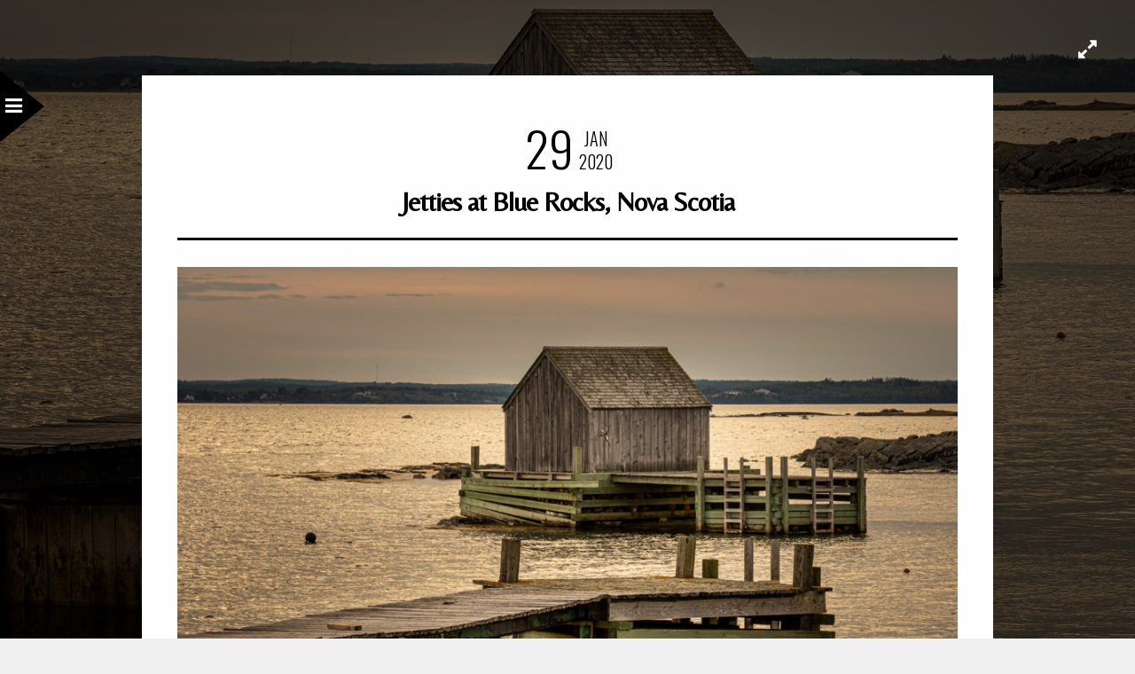

--- FILE ---
content_type: text/html; charset=UTF-8
request_url: https://www.davewilsonphotography.com/2020/01/29/jetties-at-blue-rocks-nova-scotia/
body_size: 14272
content:
<!DOCTYPE html>
<html dir="ltr" lang="en-US" prefix="og: https://ogp.me/ns#">
<head>
<meta charset="UTF-8" />

<meta name="viewport" content="width=device-width, initial-scale=1, maximum-scale=1" />


<link rel="pingback" href="https://www.davewilsonphotography.com/xmlrpc.php" />

	<meta property="og:image" content="https://www.davewilsonphotography.com/wp-content/uploads/2020/01/NxNW2019-100023-150x150.jpg"/>
	<meta property="og:title" content="Jetties at Blue Rocks, Nova Scotia"/>
	<meta property="og:url" content="https://www.davewilsonphotography.com/2020/01/29/jetties-at-blue-rocks-nova-scotia/"/>
	<meta property="og:description" content="
Our first shooting location on last year's NxNW trip to Canada was the fishing community of Blue Rocks, Nova Scotia where we found an interesting collection of piers and jetties. There were also several fishing huts built on rocks away from the shore which seemed rather strange but, I suspect, helps lessen the chances of their contents being stolen!



[exif id="19782"]
"/>
	
		<link rel="shortcut icon" href="http://www.davewilsonphotography.com/wp-content/uploads/2014/08/favicon.ico" />
 


	<style>img:is([sizes="auto" i], [sizes^="auto," i]) { contain-intrinsic-size: 3000px 1500px }</style>
	
		<!-- All in One SEO 4.9.3 - aioseo.com -->
		<title>Jetties at Blue Rocks, Nova Scotia | Dave Wilson Photography</title>
	<meta name="description" content="Our first shooting location on last year&#039;s NxNW trip to Canada was the fishing community of Blue Rocks, Nova Scotia where we found an interesting collection of piers and jetties. There were also several fishing huts built on rocks away from the shore which seemed rather strange but, I suspect, helps lessen the chances of" />
	<meta name="robots" content="max-image-preview:large" />
	<meta name="author" content="Dave Wilson"/>
	<link rel="canonical" href="https://www.davewilsonphotography.com/2020/01/29/jetties-at-blue-rocks-nova-scotia/" />
	<meta name="generator" content="All in One SEO (AIOSEO) 4.9.3" />
		<meta property="og:locale" content="en_US" />
		<meta property="og:site_name" content="Dave Wilson Photography | Art photography from Dave Wilson of Austin, Texas." />
		<meta property="og:type" content="article" />
		<meta property="og:title" content="Jetties at Blue Rocks, Nova Scotia | Dave Wilson Photography" />
		<meta property="og:description" content="Our first shooting location on last year&#039;s NxNW trip to Canada was the fishing community of Blue Rocks, Nova Scotia where we found an interesting collection of piers and jetties. There were also several fishing huts built on rocks away from the shore which seemed rather strange but, I suspect, helps lessen the chances of" />
		<meta property="og:url" content="https://www.davewilsonphotography.com/2020/01/29/jetties-at-blue-rocks-nova-scotia/" />
		<meta property="article:published_time" content="2020-01-29T12:43:55+00:00" />
		<meta property="article:modified_time" content="2020-01-29T12:44:01+00:00" />
		<meta name="twitter:card" content="summary" />
		<meta name="twitter:title" content="Jetties at Blue Rocks, Nova Scotia | Dave Wilson Photography" />
		<meta name="twitter:description" content="Our first shooting location on last year&#039;s NxNW trip to Canada was the fishing community of Blue Rocks, Nova Scotia where we found an interesting collection of piers and jetties. There were also several fishing huts built on rocks away from the shore which seemed rather strange but, I suspect, helps lessen the chances of" />
		<script type="application/ld+json" class="aioseo-schema">
			{"@context":"https:\/\/schema.org","@graph":[{"@type":"Article","@id":"https:\/\/www.davewilsonphotography.com\/2020\/01\/29\/jetties-at-blue-rocks-nova-scotia\/#article","name":"Jetties at Blue Rocks, Nova Scotia | Dave Wilson Photography","headline":"Jetties at Blue Rocks, Nova Scotia","author":{"@id":"https:\/\/www.davewilsonphotography.com\/author\/dave-wilson\/#author"},"publisher":{"@id":"https:\/\/www.davewilsonphotography.com\/#person"},"image":{"@type":"ImageObject","url":"https:\/\/www.davewilsonphotography.com\/wp-content\/uploads\/2020\/01\/NxNW2019-100023.jpg","width":1536,"height":1152,"caption":"Our first shooting location on last year's NxNW trip to Canada was the fishing community of Blue Rocks, Nova Scotia."},"datePublished":"2020-01-29T06:43:55-06:00","dateModified":"2020-01-29T06:44:01-06:00","inLanguage":"en-US","mainEntityOfPage":{"@id":"https:\/\/www.davewilsonphotography.com\/2020\/01\/29\/jetties-at-blue-rocks-nova-scotia\/#webpage"},"isPartOf":{"@id":"https:\/\/www.davewilsonphotography.com\/2020\/01\/29\/jetties-at-blue-rocks-nova-scotia\/#webpage"},"articleSection":"All Images, Landscape, NxNW, NxNW2019, Travel, Atlantic, Blue Rocks, canada, fishing, Halifax, jetty, Nova Scotia, NXNW, NxNW2019, NxNWPEI, ocean, Sea"},{"@type":"BreadcrumbList","@id":"https:\/\/www.davewilsonphotography.com\/2020\/01\/29\/jetties-at-blue-rocks-nova-scotia\/#breadcrumblist","itemListElement":[{"@type":"ListItem","@id":"https:\/\/www.davewilsonphotography.com#listItem","position":1,"name":"Home","item":"https:\/\/www.davewilsonphotography.com","nextItem":{"@type":"ListItem","@id":"https:\/\/www.davewilsonphotography.com\/category\/nxnw\/#listItem","name":"NxNW"}},{"@type":"ListItem","@id":"https:\/\/www.davewilsonphotography.com\/category\/nxnw\/#listItem","position":2,"name":"NxNW","item":"https:\/\/www.davewilsonphotography.com\/category\/nxnw\/","nextItem":{"@type":"ListItem","@id":"https:\/\/www.davewilsonphotography.com\/category\/nxnw\/nxnw2019\/#listItem","name":"NxNW2019"},"previousItem":{"@type":"ListItem","@id":"https:\/\/www.davewilsonphotography.com#listItem","name":"Home"}},{"@type":"ListItem","@id":"https:\/\/www.davewilsonphotography.com\/category\/nxnw\/nxnw2019\/#listItem","position":3,"name":"NxNW2019","item":"https:\/\/www.davewilsonphotography.com\/category\/nxnw\/nxnw2019\/","nextItem":{"@type":"ListItem","@id":"https:\/\/www.davewilsonphotography.com\/2020\/01\/29\/jetties-at-blue-rocks-nova-scotia\/#listItem","name":"Jetties at Blue Rocks, Nova Scotia"},"previousItem":{"@type":"ListItem","@id":"https:\/\/www.davewilsonphotography.com\/category\/nxnw\/#listItem","name":"NxNW"}},{"@type":"ListItem","@id":"https:\/\/www.davewilsonphotography.com\/2020\/01\/29\/jetties-at-blue-rocks-nova-scotia\/#listItem","position":4,"name":"Jetties at Blue Rocks, Nova Scotia","previousItem":{"@type":"ListItem","@id":"https:\/\/www.davewilsonphotography.com\/category\/nxnw\/nxnw2019\/#listItem","name":"NxNW2019"}}]},{"@type":"Person","@id":"https:\/\/www.davewilsonphotography.com\/#person","name":"Dave Wilson","image":{"@type":"ImageObject","@id":"https:\/\/www.davewilsonphotography.com\/2020\/01\/29\/jetties-at-blue-rocks-nova-scotia\/#personImage","url":"https:\/\/secure.gravatar.com\/avatar\/037d9a4dc5ceecb8ffde288ee8e606cedf2fd45698f62e92d5c29efbb95fbc83?s=96&d=identicon&r=pg","width":96,"height":96,"caption":"Dave Wilson"}},{"@type":"Person","@id":"https:\/\/www.davewilsonphotography.com\/author\/dave-wilson\/#author","url":"https:\/\/www.davewilsonphotography.com\/author\/dave-wilson\/","name":"Dave Wilson","image":{"@type":"ImageObject","@id":"https:\/\/www.davewilsonphotography.com\/2020\/01\/29\/jetties-at-blue-rocks-nova-scotia\/#authorImage","url":"https:\/\/secure.gravatar.com\/avatar\/037d9a4dc5ceecb8ffde288ee8e606cedf2fd45698f62e92d5c29efbb95fbc83?s=96&d=identicon&r=pg","width":96,"height":96,"caption":"Dave Wilson"}},{"@type":"WebPage","@id":"https:\/\/www.davewilsonphotography.com\/2020\/01\/29\/jetties-at-blue-rocks-nova-scotia\/#webpage","url":"https:\/\/www.davewilsonphotography.com\/2020\/01\/29\/jetties-at-blue-rocks-nova-scotia\/","name":"Jetties at Blue Rocks, Nova Scotia | Dave Wilson Photography","description":"Our first shooting location on last year's NxNW trip to Canada was the fishing community of Blue Rocks, Nova Scotia where we found an interesting collection of piers and jetties. There were also several fishing huts built on rocks away from the shore which seemed rather strange but, I suspect, helps lessen the chances of","inLanguage":"en-US","isPartOf":{"@id":"https:\/\/www.davewilsonphotography.com\/#website"},"breadcrumb":{"@id":"https:\/\/www.davewilsonphotography.com\/2020\/01\/29\/jetties-at-blue-rocks-nova-scotia\/#breadcrumblist"},"author":{"@id":"https:\/\/www.davewilsonphotography.com\/author\/dave-wilson\/#author"},"creator":{"@id":"https:\/\/www.davewilsonphotography.com\/author\/dave-wilson\/#author"},"image":{"@type":"ImageObject","url":"https:\/\/www.davewilsonphotography.com\/wp-content\/uploads\/2020\/01\/NxNW2019-100023.jpg","@id":"https:\/\/www.davewilsonphotography.com\/2020\/01\/29\/jetties-at-blue-rocks-nova-scotia\/#mainImage","width":1536,"height":1152,"caption":"Our first shooting location on last year's NxNW trip to Canada was the fishing community of Blue Rocks, Nova Scotia."},"primaryImageOfPage":{"@id":"https:\/\/www.davewilsonphotography.com\/2020\/01\/29\/jetties-at-blue-rocks-nova-scotia\/#mainImage"},"datePublished":"2020-01-29T06:43:55-06:00","dateModified":"2020-01-29T06:44:01-06:00"},{"@type":"WebSite","@id":"https:\/\/www.davewilsonphotography.com\/#website","url":"https:\/\/www.davewilsonphotography.com\/","name":"Dave Wilson Photography","description":"Art photography from Dave Wilson of Austin, Texas.","inLanguage":"en-US","publisher":{"@id":"https:\/\/www.davewilsonphotography.com\/#person"}}]}
		</script>
		<!-- All in One SEO -->

<link rel='dns-prefetch' href='//maps.googleapis.com' />
<link rel='dns-prefetch' href='//stats.wp.com' />
<link rel='dns-prefetch' href='//fonts.googleapis.com' />
<link rel='dns-prefetch' href='//v0.wordpress.com' />
<link rel='dns-prefetch' href='//jetpack.wordpress.com' />
<link rel='dns-prefetch' href='//s0.wp.com' />
<link rel='dns-prefetch' href='//public-api.wordpress.com' />
<link rel='dns-prefetch' href='//0.gravatar.com' />
<link rel='dns-prefetch' href='//1.gravatar.com' />
<link rel='dns-prefetch' href='//2.gravatar.com' />
<link rel="alternate" type="application/rss+xml" title="Dave Wilson Photography &raquo; Feed" href="https://www.davewilsonphotography.com/feed/" />
<link rel="alternate" type="application/rss+xml" title="Dave Wilson Photography &raquo; Comments Feed" href="https://www.davewilsonphotography.com/comments/feed/" />
<link rel="alternate" type="application/rss+xml" title="Dave Wilson Photography &raquo; Jetties at Blue Rocks, Nova Scotia Comments Feed" href="https://www.davewilsonphotography.com/2020/01/29/jetties-at-blue-rocks-nova-scotia/feed/" />
		<!-- This site uses the Google Analytics by MonsterInsights plugin v9.11.1 - Using Analytics tracking - https://www.monsterinsights.com/ -->
							<script src="//www.googletagmanager.com/gtag/js?id=G-WP3HMSH6T4"  data-cfasync="false" data-wpfc-render="false" type="text/javascript" async></script>
			<script data-cfasync="false" data-wpfc-render="false" type="text/javascript">
				var mi_version = '9.11.1';
				var mi_track_user = true;
				var mi_no_track_reason = '';
								var MonsterInsightsDefaultLocations = {"page_location":"https:\/\/www.davewilsonphotography.com\/2020\/01\/29\/jetties-at-blue-rocks-nova-scotia\/"};
								if ( typeof MonsterInsightsPrivacyGuardFilter === 'function' ) {
					var MonsterInsightsLocations = (typeof MonsterInsightsExcludeQuery === 'object') ? MonsterInsightsPrivacyGuardFilter( MonsterInsightsExcludeQuery ) : MonsterInsightsPrivacyGuardFilter( MonsterInsightsDefaultLocations );
				} else {
					var MonsterInsightsLocations = (typeof MonsterInsightsExcludeQuery === 'object') ? MonsterInsightsExcludeQuery : MonsterInsightsDefaultLocations;
				}

								var disableStrs = [
										'ga-disable-G-WP3HMSH6T4',
									];

				/* Function to detect opted out users */
				function __gtagTrackerIsOptedOut() {
					for (var index = 0; index < disableStrs.length; index++) {
						if (document.cookie.indexOf(disableStrs[index] + '=true') > -1) {
							return true;
						}
					}

					return false;
				}

				/* Disable tracking if the opt-out cookie exists. */
				if (__gtagTrackerIsOptedOut()) {
					for (var index = 0; index < disableStrs.length; index++) {
						window[disableStrs[index]] = true;
					}
				}

				/* Opt-out function */
				function __gtagTrackerOptout() {
					for (var index = 0; index < disableStrs.length; index++) {
						document.cookie = disableStrs[index] + '=true; expires=Thu, 31 Dec 2099 23:59:59 UTC; path=/';
						window[disableStrs[index]] = true;
					}
				}

				if ('undefined' === typeof gaOptout) {
					function gaOptout() {
						__gtagTrackerOptout();
					}
				}
								window.dataLayer = window.dataLayer || [];

				window.MonsterInsightsDualTracker = {
					helpers: {},
					trackers: {},
				};
				if (mi_track_user) {
					function __gtagDataLayer() {
						dataLayer.push(arguments);
					}

					function __gtagTracker(type, name, parameters) {
						if (!parameters) {
							parameters = {};
						}

						if (parameters.send_to) {
							__gtagDataLayer.apply(null, arguments);
							return;
						}

						if (type === 'event') {
														parameters.send_to = monsterinsights_frontend.v4_id;
							var hookName = name;
							if (typeof parameters['event_category'] !== 'undefined') {
								hookName = parameters['event_category'] + ':' + name;
							}

							if (typeof MonsterInsightsDualTracker.trackers[hookName] !== 'undefined') {
								MonsterInsightsDualTracker.trackers[hookName](parameters);
							} else {
								__gtagDataLayer('event', name, parameters);
							}
							
						} else {
							__gtagDataLayer.apply(null, arguments);
						}
					}

					__gtagTracker('js', new Date());
					__gtagTracker('set', {
						'developer_id.dZGIzZG': true,
											});
					if ( MonsterInsightsLocations.page_location ) {
						__gtagTracker('set', MonsterInsightsLocations);
					}
										__gtagTracker('config', 'G-WP3HMSH6T4', {"forceSSL":"true"} );
										window.gtag = __gtagTracker;										(function () {
						/* https://developers.google.com/analytics/devguides/collection/analyticsjs/ */
						/* ga and __gaTracker compatibility shim. */
						var noopfn = function () {
							return null;
						};
						var newtracker = function () {
							return new Tracker();
						};
						var Tracker = function () {
							return null;
						};
						var p = Tracker.prototype;
						p.get = noopfn;
						p.set = noopfn;
						p.send = function () {
							var args = Array.prototype.slice.call(arguments);
							args.unshift('send');
							__gaTracker.apply(null, args);
						};
						var __gaTracker = function () {
							var len = arguments.length;
							if (len === 0) {
								return;
							}
							var f = arguments[len - 1];
							if (typeof f !== 'object' || f === null || typeof f.hitCallback !== 'function') {
								if ('send' === arguments[0]) {
									var hitConverted, hitObject = false, action;
									if ('event' === arguments[1]) {
										if ('undefined' !== typeof arguments[3]) {
											hitObject = {
												'eventAction': arguments[3],
												'eventCategory': arguments[2],
												'eventLabel': arguments[4],
												'value': arguments[5] ? arguments[5] : 1,
											}
										}
									}
									if ('pageview' === arguments[1]) {
										if ('undefined' !== typeof arguments[2]) {
											hitObject = {
												'eventAction': 'page_view',
												'page_path': arguments[2],
											}
										}
									}
									if (typeof arguments[2] === 'object') {
										hitObject = arguments[2];
									}
									if (typeof arguments[5] === 'object') {
										Object.assign(hitObject, arguments[5]);
									}
									if ('undefined' !== typeof arguments[1].hitType) {
										hitObject = arguments[1];
										if ('pageview' === hitObject.hitType) {
											hitObject.eventAction = 'page_view';
										}
									}
									if (hitObject) {
										action = 'timing' === arguments[1].hitType ? 'timing_complete' : hitObject.eventAction;
										hitConverted = mapArgs(hitObject);
										__gtagTracker('event', action, hitConverted);
									}
								}
								return;
							}

							function mapArgs(args) {
								var arg, hit = {};
								var gaMap = {
									'eventCategory': 'event_category',
									'eventAction': 'event_action',
									'eventLabel': 'event_label',
									'eventValue': 'event_value',
									'nonInteraction': 'non_interaction',
									'timingCategory': 'event_category',
									'timingVar': 'name',
									'timingValue': 'value',
									'timingLabel': 'event_label',
									'page': 'page_path',
									'location': 'page_location',
									'title': 'page_title',
									'referrer' : 'page_referrer',
								};
								for (arg in args) {
																		if (!(!args.hasOwnProperty(arg) || !gaMap.hasOwnProperty(arg))) {
										hit[gaMap[arg]] = args[arg];
									} else {
										hit[arg] = args[arg];
									}
								}
								return hit;
							}

							try {
								f.hitCallback();
							} catch (ex) {
							}
						};
						__gaTracker.create = newtracker;
						__gaTracker.getByName = newtracker;
						__gaTracker.getAll = function () {
							return [];
						};
						__gaTracker.remove = noopfn;
						__gaTracker.loaded = true;
						window['__gaTracker'] = __gaTracker;
					})();
									} else {
										console.log("");
					(function () {
						function __gtagTracker() {
							return null;
						}

						window['__gtagTracker'] = __gtagTracker;
						window['gtag'] = __gtagTracker;
					})();
									}
			</script>
							<!-- / Google Analytics by MonsterInsights -->
		<script type="text/javascript">
/* <![CDATA[ */
window._wpemojiSettings = {"baseUrl":"https:\/\/s.w.org\/images\/core\/emoji\/16.0.1\/72x72\/","ext":".png","svgUrl":"https:\/\/s.w.org\/images\/core\/emoji\/16.0.1\/svg\/","svgExt":".svg","source":{"concatemoji":"https:\/\/www.davewilsonphotography.com\/wp-includes\/js\/wp-emoji-release.min.js?ver=6.8.3"}};
/*! This file is auto-generated */
!function(s,n){var o,i,e;function c(e){try{var t={supportTests:e,timestamp:(new Date).valueOf()};sessionStorage.setItem(o,JSON.stringify(t))}catch(e){}}function p(e,t,n){e.clearRect(0,0,e.canvas.width,e.canvas.height),e.fillText(t,0,0);var t=new Uint32Array(e.getImageData(0,0,e.canvas.width,e.canvas.height).data),a=(e.clearRect(0,0,e.canvas.width,e.canvas.height),e.fillText(n,0,0),new Uint32Array(e.getImageData(0,0,e.canvas.width,e.canvas.height).data));return t.every(function(e,t){return e===a[t]})}function u(e,t){e.clearRect(0,0,e.canvas.width,e.canvas.height),e.fillText(t,0,0);for(var n=e.getImageData(16,16,1,1),a=0;a<n.data.length;a++)if(0!==n.data[a])return!1;return!0}function f(e,t,n,a){switch(t){case"flag":return n(e,"\ud83c\udff3\ufe0f\u200d\u26a7\ufe0f","\ud83c\udff3\ufe0f\u200b\u26a7\ufe0f")?!1:!n(e,"\ud83c\udde8\ud83c\uddf6","\ud83c\udde8\u200b\ud83c\uddf6")&&!n(e,"\ud83c\udff4\udb40\udc67\udb40\udc62\udb40\udc65\udb40\udc6e\udb40\udc67\udb40\udc7f","\ud83c\udff4\u200b\udb40\udc67\u200b\udb40\udc62\u200b\udb40\udc65\u200b\udb40\udc6e\u200b\udb40\udc67\u200b\udb40\udc7f");case"emoji":return!a(e,"\ud83e\udedf")}return!1}function g(e,t,n,a){var r="undefined"!=typeof WorkerGlobalScope&&self instanceof WorkerGlobalScope?new OffscreenCanvas(300,150):s.createElement("canvas"),o=r.getContext("2d",{willReadFrequently:!0}),i=(o.textBaseline="top",o.font="600 32px Arial",{});return e.forEach(function(e){i[e]=t(o,e,n,a)}),i}function t(e){var t=s.createElement("script");t.src=e,t.defer=!0,s.head.appendChild(t)}"undefined"!=typeof Promise&&(o="wpEmojiSettingsSupports",i=["flag","emoji"],n.supports={everything:!0,everythingExceptFlag:!0},e=new Promise(function(e){s.addEventListener("DOMContentLoaded",e,{once:!0})}),new Promise(function(t){var n=function(){try{var e=JSON.parse(sessionStorage.getItem(o));if("object"==typeof e&&"number"==typeof e.timestamp&&(new Date).valueOf()<e.timestamp+604800&&"object"==typeof e.supportTests)return e.supportTests}catch(e){}return null}();if(!n){if("undefined"!=typeof Worker&&"undefined"!=typeof OffscreenCanvas&&"undefined"!=typeof URL&&URL.createObjectURL&&"undefined"!=typeof Blob)try{var e="postMessage("+g.toString()+"("+[JSON.stringify(i),f.toString(),p.toString(),u.toString()].join(",")+"));",a=new Blob([e],{type:"text/javascript"}),r=new Worker(URL.createObjectURL(a),{name:"wpTestEmojiSupports"});return void(r.onmessage=function(e){c(n=e.data),r.terminate(),t(n)})}catch(e){}c(n=g(i,f,p,u))}t(n)}).then(function(e){for(var t in e)n.supports[t]=e[t],n.supports.everything=n.supports.everything&&n.supports[t],"flag"!==t&&(n.supports.everythingExceptFlag=n.supports.everythingExceptFlag&&n.supports[t]);n.supports.everythingExceptFlag=n.supports.everythingExceptFlag&&!n.supports.flag,n.DOMReady=!1,n.readyCallback=function(){n.DOMReady=!0}}).then(function(){return e}).then(function(){var e;n.supports.everything||(n.readyCallback(),(e=n.source||{}).concatemoji?t(e.concatemoji):e.wpemoji&&e.twemoji&&(t(e.twemoji),t(e.wpemoji)))}))}((window,document),window._wpemojiSettings);
/* ]]> */
</script>
<style id='wp-emoji-styles-inline-css' type='text/css'>

	img.wp-smiley, img.emoji {
		display: inline !important;
		border: none !important;
		box-shadow: none !important;
		height: 1em !important;
		width: 1em !important;
		margin: 0 0.07em !important;
		vertical-align: -0.1em !important;
		background: none !important;
		padding: 0 !important;
	}
</style>
<link rel='stylesheet' id='wp-block-library-css' href='https://www.davewilsonphotography.com/wp-includes/css/dist/block-library/style.min.css?ver=6.8.3' type='text/css' media='all' />
<style id='classic-theme-styles-inline-css' type='text/css'>
/*! This file is auto-generated */
.wp-block-button__link{color:#fff;background-color:#32373c;border-radius:9999px;box-shadow:none;text-decoration:none;padding:calc(.667em + 2px) calc(1.333em + 2px);font-size:1.125em}.wp-block-file__button{background:#32373c;color:#fff;text-decoration:none}
</style>
<link rel='stylesheet' id='aioseo/css/src/vue/standalone/blocks/table-of-contents/global.scss-css' href='https://www.davewilsonphotography.com/wp-content/plugins/all-in-one-seo-pack/dist/Lite/assets/css/table-of-contents/global.e90f6d47.css?ver=4.9.3' type='text/css' media='all' />
<link rel='stylesheet' id='mediaelement-css' href='https://www.davewilsonphotography.com/wp-includes/js/mediaelement/mediaelementplayer-legacy.min.css?ver=4.2.17' type='text/css' media='all' />
<link rel='stylesheet' id='wp-mediaelement-css' href='https://www.davewilsonphotography.com/wp-includes/js/mediaelement/wp-mediaelement.min.css?ver=6.8.3' type='text/css' media='all' />
<style id='jetpack-sharing-buttons-style-inline-css' type='text/css'>
.jetpack-sharing-buttons__services-list{display:flex;flex-direction:row;flex-wrap:wrap;gap:0;list-style-type:none;margin:5px;padding:0}.jetpack-sharing-buttons__services-list.has-small-icon-size{font-size:12px}.jetpack-sharing-buttons__services-list.has-normal-icon-size{font-size:16px}.jetpack-sharing-buttons__services-list.has-large-icon-size{font-size:24px}.jetpack-sharing-buttons__services-list.has-huge-icon-size{font-size:36px}@media print{.jetpack-sharing-buttons__services-list{display:none!important}}.editor-styles-wrapper .wp-block-jetpack-sharing-buttons{gap:0;padding-inline-start:0}ul.jetpack-sharing-buttons__services-list.has-background{padding:1.25em 2.375em}
</style>
<style id='global-styles-inline-css' type='text/css'>
:root{--wp--preset--aspect-ratio--square: 1;--wp--preset--aspect-ratio--4-3: 4/3;--wp--preset--aspect-ratio--3-4: 3/4;--wp--preset--aspect-ratio--3-2: 3/2;--wp--preset--aspect-ratio--2-3: 2/3;--wp--preset--aspect-ratio--16-9: 16/9;--wp--preset--aspect-ratio--9-16: 9/16;--wp--preset--color--black: #000000;--wp--preset--color--cyan-bluish-gray: #abb8c3;--wp--preset--color--white: #ffffff;--wp--preset--color--pale-pink: #f78da7;--wp--preset--color--vivid-red: #cf2e2e;--wp--preset--color--luminous-vivid-orange: #ff6900;--wp--preset--color--luminous-vivid-amber: #fcb900;--wp--preset--color--light-green-cyan: #7bdcb5;--wp--preset--color--vivid-green-cyan: #00d084;--wp--preset--color--pale-cyan-blue: #8ed1fc;--wp--preset--color--vivid-cyan-blue: #0693e3;--wp--preset--color--vivid-purple: #9b51e0;--wp--preset--gradient--vivid-cyan-blue-to-vivid-purple: linear-gradient(135deg,rgba(6,147,227,1) 0%,rgb(155,81,224) 100%);--wp--preset--gradient--light-green-cyan-to-vivid-green-cyan: linear-gradient(135deg,rgb(122,220,180) 0%,rgb(0,208,130) 100%);--wp--preset--gradient--luminous-vivid-amber-to-luminous-vivid-orange: linear-gradient(135deg,rgba(252,185,0,1) 0%,rgba(255,105,0,1) 100%);--wp--preset--gradient--luminous-vivid-orange-to-vivid-red: linear-gradient(135deg,rgba(255,105,0,1) 0%,rgb(207,46,46) 100%);--wp--preset--gradient--very-light-gray-to-cyan-bluish-gray: linear-gradient(135deg,rgb(238,238,238) 0%,rgb(169,184,195) 100%);--wp--preset--gradient--cool-to-warm-spectrum: linear-gradient(135deg,rgb(74,234,220) 0%,rgb(151,120,209) 20%,rgb(207,42,186) 40%,rgb(238,44,130) 60%,rgb(251,105,98) 80%,rgb(254,248,76) 100%);--wp--preset--gradient--blush-light-purple: linear-gradient(135deg,rgb(255,206,236) 0%,rgb(152,150,240) 100%);--wp--preset--gradient--blush-bordeaux: linear-gradient(135deg,rgb(254,205,165) 0%,rgb(254,45,45) 50%,rgb(107,0,62) 100%);--wp--preset--gradient--luminous-dusk: linear-gradient(135deg,rgb(255,203,112) 0%,rgb(199,81,192) 50%,rgb(65,88,208) 100%);--wp--preset--gradient--pale-ocean: linear-gradient(135deg,rgb(255,245,203) 0%,rgb(182,227,212) 50%,rgb(51,167,181) 100%);--wp--preset--gradient--electric-grass: linear-gradient(135deg,rgb(202,248,128) 0%,rgb(113,206,126) 100%);--wp--preset--gradient--midnight: linear-gradient(135deg,rgb(2,3,129) 0%,rgb(40,116,252) 100%);--wp--preset--font-size--small: 13px;--wp--preset--font-size--medium: 20px;--wp--preset--font-size--large: 36px;--wp--preset--font-size--x-large: 42px;--wp--preset--spacing--20: 0.44rem;--wp--preset--spacing--30: 0.67rem;--wp--preset--spacing--40: 1rem;--wp--preset--spacing--50: 1.5rem;--wp--preset--spacing--60: 2.25rem;--wp--preset--spacing--70: 3.38rem;--wp--preset--spacing--80: 5.06rem;--wp--preset--shadow--natural: 6px 6px 9px rgba(0, 0, 0, 0.2);--wp--preset--shadow--deep: 12px 12px 50px rgba(0, 0, 0, 0.4);--wp--preset--shadow--sharp: 6px 6px 0px rgba(0, 0, 0, 0.2);--wp--preset--shadow--outlined: 6px 6px 0px -3px rgba(255, 255, 255, 1), 6px 6px rgba(0, 0, 0, 1);--wp--preset--shadow--crisp: 6px 6px 0px rgba(0, 0, 0, 1);}:where(.is-layout-flex){gap: 0.5em;}:where(.is-layout-grid){gap: 0.5em;}body .is-layout-flex{display: flex;}.is-layout-flex{flex-wrap: wrap;align-items: center;}.is-layout-flex > :is(*, div){margin: 0;}body .is-layout-grid{display: grid;}.is-layout-grid > :is(*, div){margin: 0;}:where(.wp-block-columns.is-layout-flex){gap: 2em;}:where(.wp-block-columns.is-layout-grid){gap: 2em;}:where(.wp-block-post-template.is-layout-flex){gap: 1.25em;}:where(.wp-block-post-template.is-layout-grid){gap: 1.25em;}.has-black-color{color: var(--wp--preset--color--black) !important;}.has-cyan-bluish-gray-color{color: var(--wp--preset--color--cyan-bluish-gray) !important;}.has-white-color{color: var(--wp--preset--color--white) !important;}.has-pale-pink-color{color: var(--wp--preset--color--pale-pink) !important;}.has-vivid-red-color{color: var(--wp--preset--color--vivid-red) !important;}.has-luminous-vivid-orange-color{color: var(--wp--preset--color--luminous-vivid-orange) !important;}.has-luminous-vivid-amber-color{color: var(--wp--preset--color--luminous-vivid-amber) !important;}.has-light-green-cyan-color{color: var(--wp--preset--color--light-green-cyan) !important;}.has-vivid-green-cyan-color{color: var(--wp--preset--color--vivid-green-cyan) !important;}.has-pale-cyan-blue-color{color: var(--wp--preset--color--pale-cyan-blue) !important;}.has-vivid-cyan-blue-color{color: var(--wp--preset--color--vivid-cyan-blue) !important;}.has-vivid-purple-color{color: var(--wp--preset--color--vivid-purple) !important;}.has-black-background-color{background-color: var(--wp--preset--color--black) !important;}.has-cyan-bluish-gray-background-color{background-color: var(--wp--preset--color--cyan-bluish-gray) !important;}.has-white-background-color{background-color: var(--wp--preset--color--white) !important;}.has-pale-pink-background-color{background-color: var(--wp--preset--color--pale-pink) !important;}.has-vivid-red-background-color{background-color: var(--wp--preset--color--vivid-red) !important;}.has-luminous-vivid-orange-background-color{background-color: var(--wp--preset--color--luminous-vivid-orange) !important;}.has-luminous-vivid-amber-background-color{background-color: var(--wp--preset--color--luminous-vivid-amber) !important;}.has-light-green-cyan-background-color{background-color: var(--wp--preset--color--light-green-cyan) !important;}.has-vivid-green-cyan-background-color{background-color: var(--wp--preset--color--vivid-green-cyan) !important;}.has-pale-cyan-blue-background-color{background-color: var(--wp--preset--color--pale-cyan-blue) !important;}.has-vivid-cyan-blue-background-color{background-color: var(--wp--preset--color--vivid-cyan-blue) !important;}.has-vivid-purple-background-color{background-color: var(--wp--preset--color--vivid-purple) !important;}.has-black-border-color{border-color: var(--wp--preset--color--black) !important;}.has-cyan-bluish-gray-border-color{border-color: var(--wp--preset--color--cyan-bluish-gray) !important;}.has-white-border-color{border-color: var(--wp--preset--color--white) !important;}.has-pale-pink-border-color{border-color: var(--wp--preset--color--pale-pink) !important;}.has-vivid-red-border-color{border-color: var(--wp--preset--color--vivid-red) !important;}.has-luminous-vivid-orange-border-color{border-color: var(--wp--preset--color--luminous-vivid-orange) !important;}.has-luminous-vivid-amber-border-color{border-color: var(--wp--preset--color--luminous-vivid-amber) !important;}.has-light-green-cyan-border-color{border-color: var(--wp--preset--color--light-green-cyan) !important;}.has-vivid-green-cyan-border-color{border-color: var(--wp--preset--color--vivid-green-cyan) !important;}.has-pale-cyan-blue-border-color{border-color: var(--wp--preset--color--pale-cyan-blue) !important;}.has-vivid-cyan-blue-border-color{border-color: var(--wp--preset--color--vivid-cyan-blue) !important;}.has-vivid-purple-border-color{border-color: var(--wp--preset--color--vivid-purple) !important;}.has-vivid-cyan-blue-to-vivid-purple-gradient-background{background: var(--wp--preset--gradient--vivid-cyan-blue-to-vivid-purple) !important;}.has-light-green-cyan-to-vivid-green-cyan-gradient-background{background: var(--wp--preset--gradient--light-green-cyan-to-vivid-green-cyan) !important;}.has-luminous-vivid-amber-to-luminous-vivid-orange-gradient-background{background: var(--wp--preset--gradient--luminous-vivid-amber-to-luminous-vivid-orange) !important;}.has-luminous-vivid-orange-to-vivid-red-gradient-background{background: var(--wp--preset--gradient--luminous-vivid-orange-to-vivid-red) !important;}.has-very-light-gray-to-cyan-bluish-gray-gradient-background{background: var(--wp--preset--gradient--very-light-gray-to-cyan-bluish-gray) !important;}.has-cool-to-warm-spectrum-gradient-background{background: var(--wp--preset--gradient--cool-to-warm-spectrum) !important;}.has-blush-light-purple-gradient-background{background: var(--wp--preset--gradient--blush-light-purple) !important;}.has-blush-bordeaux-gradient-background{background: var(--wp--preset--gradient--blush-bordeaux) !important;}.has-luminous-dusk-gradient-background{background: var(--wp--preset--gradient--luminous-dusk) !important;}.has-pale-ocean-gradient-background{background: var(--wp--preset--gradient--pale-ocean) !important;}.has-electric-grass-gradient-background{background: var(--wp--preset--gradient--electric-grass) !important;}.has-midnight-gradient-background{background: var(--wp--preset--gradient--midnight) !important;}.has-small-font-size{font-size: var(--wp--preset--font-size--small) !important;}.has-medium-font-size{font-size: var(--wp--preset--font-size--medium) !important;}.has-large-font-size{font-size: var(--wp--preset--font-size--large) !important;}.has-x-large-font-size{font-size: var(--wp--preset--font-size--x-large) !important;}
:where(.wp-block-post-template.is-layout-flex){gap: 1.25em;}:where(.wp-block-post-template.is-layout-grid){gap: 1.25em;}
:where(.wp-block-columns.is-layout-flex){gap: 2em;}:where(.wp-block-columns.is-layout-grid){gap: 2em;}
:root :where(.wp-block-pullquote){font-size: 1.5em;line-height: 1.6;}
</style>
<link rel='stylesheet' id='google_font0-css' href='https://fonts.googleapis.com/css?family=Abel%3A400%2C700%2C400italic&#038;subset=latin%2Ccyrillic-ext%2Cgreek-ext%2Ccyrillic&#038;ver=6.8.3' type='text/css' media='all' />
<link rel='stylesheet' id='google_font3-css' href='https://fonts.googleapis.com/css?family=Belleza%3A400%2C700%2C400italic&#038;subset=latin%2Ccyrillic-ext%2Cgreek-ext%2Ccyrillic&#038;ver=6.8.3' type='text/css' media='all' />
<link rel='stylesheet' id='animation.css-css' href='https://www.davewilsonphotography.com/wp-content/themes/sirius/css/animation.css?ver=2.3.3' type='text/css' media='all' />
<link rel='stylesheet' id='screen.css-css' href='https://www.davewilsonphotography.com/wp-content/themes/sirius/css/screen.css?ver=2.3.3' type='text/css' media='all' />
<link rel='stylesheet' id='fancybox-css' href='https://www.davewilsonphotography.com/wp-content/themes/sirius/js/fancybox/jquery.fancybox.css?ver=2.3.3' type='text/css' media='all' />
<link rel='stylesheet' id='flexslider-css' href='https://www.davewilsonphotography.com/wp-content/themes/sirius/js/flexslider/flexslider.css?ver=2.3.3' type='text/css' media='all' />
<link rel='stylesheet' id='fontawesome-css' href='https://www.davewilsonphotography.com/wp-content/themes/sirius/css/font-awesome.min.css?ver=2.3.3' type='text/css' media='all' />
<link rel='stylesheet' id='custom_css-css' href='https://www.davewilsonphotography.com/wp-content/themes/sirius/templates/custom-css.php?ver=2.3.3' type='text/css' media='all' />
<link rel='stylesheet' id='grid-css' href='https://www.davewilsonphotography.com/wp-content/themes/sirius/css/grid.css?ver=6.8.3' type='text/css' media='all' />
<script type="text/javascript" src="https://www.davewilsonphotography.com/wp-content/plugins/google-analytics-for-wordpress/assets/js/frontend-gtag.min.js?ver=9.11.1" id="monsterinsights-frontend-script-js" async="async" data-wp-strategy="async"></script>
<script data-cfasync="false" data-wpfc-render="false" type="text/javascript" id='monsterinsights-frontend-script-js-extra'>/* <![CDATA[ */
var monsterinsights_frontend = {"js_events_tracking":"true","download_extensions":"pdf,doc,ppt,xls,zip,docx,pptx,xlsx","inbound_paths":"[]","home_url":"https:\/\/www.davewilsonphotography.com","hash_tracking":"false","v4_id":"G-WP3HMSH6T4"};/* ]]> */
</script>
<script type="text/javascript" src="https://www.davewilsonphotography.com/wp-includes/js/jquery/jquery.min.js?ver=3.7.1" id="jquery-core-js"></script>
<script type="text/javascript" src="https://www.davewilsonphotography.com/wp-includes/js/jquery/jquery-migrate.min.js?ver=3.4.1" id="jquery-migrate-js"></script>
<link rel="https://api.w.org/" href="https://www.davewilsonphotography.com/wp-json/" /><link rel="alternate" title="JSON" type="application/json" href="https://www.davewilsonphotography.com/wp-json/wp/v2/posts/19781" /><link rel="EditURI" type="application/rsd+xml" title="RSD" href="https://www.davewilsonphotography.com/xmlrpc.php?rsd" />
<meta name="generator" content="WordPress 6.8.3" />
<link rel='shortlink' href='https://www.davewilsonphotography.com/?p=19781' />
<link rel="alternate" title="oEmbed (JSON)" type="application/json+oembed" href="https://www.davewilsonphotography.com/wp-json/oembed/1.0/embed?url=https%3A%2F%2Fwww.davewilsonphotography.com%2F2020%2F01%2F29%2Fjetties-at-blue-rocks-nova-scotia%2F" />
<link rel="alternate" title="oEmbed (XML)" type="text/xml+oembed" href="https://www.davewilsonphotography.com/wp-json/oembed/1.0/embed?url=https%3A%2F%2Fwww.davewilsonphotography.com%2F2020%2F01%2F29%2Fjetties-at-blue-rocks-nova-scotia%2F&#038;format=xml" />
	<style>img#wpstats{display:none}</style>
				<style type="text/css" id="wp-custom-css">
			Another of the friendly Atlantic Puffins (Fratercula arctica) found on the island of Lunga just off the island of Mull just off the west coast of Scotland.

One of the rules of this nature challenge is that I have to nominate someone to continue the effort. The original rule called for a nomination each day but I've decided to be nice to my photographer friends and only stitch one of them up. Knowing how much this person likes puffins (even though he has a hard time recognising them), I though it would be appropriate to pass the challenge on to Bob Lussier. Have at it Bob!

[exif id="15916"]		</style>
		
</head>

<body class="wp-singular post-template-default single single-post postid-19781 single-format-standard wp-theme-sirius" >
		<input type="hidden" id="pp_enable_reflection" name="pp_enable_reflection" value="true"/>
	<input type="hidden" id="pp_enable_right_click" name="pp_enable_right_click" value="true"/>
	<input type="hidden" id="pp_enable_dragging" name="pp_enable_dragging" value="true"/>
	<input type="hidden" id="pp_image_path" name="pp_image_path" value="https://www.davewilsonphotography.com/wp-content/themes/sirius/images/"/>
	<input type="hidden" id="pp_homepage_url" name="pp_homepage_url" value="https://www.davewilsonphotography.com"/>
	
	<input type="hidden" id="pp_menu_display" name="pp_menu_display" value=""/>
	
		<input type="hidden" id="pp_footer_style" name="pp_footer_style" value=""/>
	
	<!--Begin Template Menu -->
	<div class="top_bar">
	
	<div class="top_bar_wrapper">
	
		<div id="menu_close_icon"></div>
	
		<div id="menu_wrapper">
			
			<!-- Begin logo -->	
					
			    <a id="custom_logo" class="logo_wrapper" href="https://www.davewilsonphotography.com">
			    	<img src="https://www.davewilsonphotography.com/wp-content/uploads/2014/08/square_logo_400px.png" alt="" width="200" height="105"/>
			    </a>
						<!-- End logo -->
			
		    <!-- Begin main nav -->
		    <div id="nav_wrapper">
		    	<div class="nav_wrapper_inner">
		    		<div id="menu_border_wrapper">
		    			<div class="menu-main-menu-container"><ul id="main_menu" class="nav"><li id="menu-item-12231" class="menu-item menu-item-type-custom menu-item-object-custom menu-item-home menu-item-12231"><a href="http://www.davewilsonphotography.com/">Home</a></li>
<li id="menu-item-12232" class="menu-item menu-item-type-post_type menu-item-object-page menu-item-has-children arrow menu-item-12232"><a href="https://www.davewilsonphotography.com/about/">About</a>
<ul class="sub-menu">
	<li id="menu-item-12251" class="menu-item menu-item-type-post_type menu-item-object-page menu-item-12251"><a href="https://www.davewilsonphotography.com/prints-and-licensing/">Prints &#038; Licensing</a></li>
	<li id="menu-item-12252" class="menu-item menu-item-type-post_type menu-item-object-page menu-item-12252"><a href="https://www.davewilsonphotography.com/prints-and-licensing/altered-perspectives/">Altered Perspectives</a></li>
</ul>
</li>
<li id="menu-item-12310" class="menu-item menu-item-type-custom menu-item-object-custom menu-item-12310"><a href="https://davewilsonphotography.myportfolio.com/work">Portfolio</a></li>
<li id="menu-item-14020" class="menu-item menu-item-type-post_type menu-item-object-page menu-item-has-children arrow menu-item-14020"><a href="https://www.davewilsonphotography.com/galleries/">Galleries</a>
<ul class="sub-menu">
	<li id="menu-item-15203" class="menu-item menu-item-type-taxonomy menu-item-object-gallerycat menu-item-has-children arrow menu-item-15203"><a href="https://www.davewilsonphotography.com/gallerycat/best-of/">Best of</a>
	<ul class="sub-menu">
		<li id="menu-item-26053" class="menu-item menu-item-type-post_type menu-item-object-galleries menu-item-26053"><a href="https://www.davewilsonphotography.com/galleries/best-of-2025/">Best of 2025</a></li>
		<li id="menu-item-24887" class="menu-item menu-item-type-post_type menu-item-object-galleries menu-item-24887"><a href="https://www.davewilsonphotography.com/galleries/best-of-2024/">Best of 2024</a></li>
		<li id="menu-item-23847" class="menu-item menu-item-type-post_type menu-item-object-galleries menu-item-23847"><a href="https://www.davewilsonphotography.com/galleries/best-of-2023/">Best of 2023</a></li>
		<li id="menu-item-22684" class="menu-item menu-item-type-post_type menu-item-object-galleries menu-item-22684"><a href="https://www.davewilsonphotography.com/galleries/best-of-2022/">Best of 2022</a></li>
		<li id="menu-item-21730" class="menu-item menu-item-type-post_type menu-item-object-galleries menu-item-21730"><a href="https://www.davewilsonphotography.com/galleries/best-of-2021/">Best of 2021</a></li>
		<li id="menu-item-20760" class="menu-item menu-item-type-post_type menu-item-object-galleries menu-item-20760"><a href="https://www.davewilsonphotography.com/galleries/best-of-2020/">Best of 2020</a></li>
		<li id="menu-item-19631" class="menu-item menu-item-type-post_type menu-item-object-galleries menu-item-19631"><a href="https://www.davewilsonphotography.com/galleries/best-of-2019/">Best of 2019</a></li>
		<li id="menu-item-18756" class="menu-item menu-item-type-post_type menu-item-object-galleries menu-item-18756"><a href="https://www.davewilsonphotography.com/galleries/best-of-2018/">Best of 2018</a></li>
		<li id="menu-item-17824" class="menu-item menu-item-type-post_type menu-item-object-galleries menu-item-17824"><a href="https://www.davewilsonphotography.com/galleries/best-of-2017/">Best of 2017</a></li>
		<li id="menu-item-16852" class="menu-item menu-item-type-post_type menu-item-object-galleries menu-item-16852"><a href="https://www.davewilsonphotography.com/galleries/best-of-2016/">Best of 2016</a></li>
		<li id="menu-item-15694" class="menu-item menu-item-type-post_type menu-item-object-galleries menu-item-15694"><a href="https://www.davewilsonphotography.com/galleries/best-of-2015/">Best of 2015</a></li>
		<li id="menu-item-14492" class="menu-item menu-item-type-post_type menu-item-object-galleries menu-item-14492"><a href="https://www.davewilsonphotography.com/galleries/best-of-2014/">Best of 2014</a></li>
		<li id="menu-item-14021" class="menu-item menu-item-type-post_type menu-item-object-galleries menu-item-14021"><a href="https://www.davewilsonphotography.com/galleries/best-of-2013/">Best of 2013</a></li>
		<li id="menu-item-14022" class="menu-item menu-item-type-post_type menu-item-object-galleries menu-item-14022"><a href="https://www.davewilsonphotography.com/galleries/best-of-2012/">Best of 2012</a></li>
		<li id="menu-item-14023" class="menu-item menu-item-type-post_type menu-item-object-galleries menu-item-14023"><a href="https://www.davewilsonphotography.com/galleries/best-of-2011/">Best of 2011</a></li>
		<li id="menu-item-14024" class="menu-item menu-item-type-post_type menu-item-object-galleries menu-item-14024"><a href="https://www.davewilsonphotography.com/galleries/best-of-2010/">Best of 2010</a></li>
	</ul>
</li>
	<li id="menu-item-15204" class="menu-item menu-item-type-taxonomy menu-item-object-gallerycat menu-item-has-children arrow menu-item-15204"><a href="https://www.davewilsonphotography.com/gallerycat/sport-3/">Sport</a>
	<ul class="sub-menu">
		<li id="menu-item-14064" class="menu-item menu-item-type-post_type menu-item-object-galleries menu-item-14064"><a href="https://www.davewilsonphotography.com/galleries/formula-1/">Formula 1</a></li>
		<li id="menu-item-14067" class="menu-item menu-item-type-post_type menu-item-object-galleries menu-item-14067"><a href="https://www.davewilsonphotography.com/galleries/motorcycles/">Motorcycle Racing</a></li>
		<li id="menu-item-15202" class="menu-item menu-item-type-post_type menu-item-object-galleries menu-item-15202"><a href="https://www.davewilsonphotography.com/galleries/rodeo-portraits/">Rodeo Portraits</a></li>
	</ul>
</li>
	<li id="menu-item-16433" class="menu-item menu-item-type-taxonomy menu-item-object-gallerycat menu-item-has-children arrow menu-item-16433"><a href="https://www.davewilsonphotography.com/gallerycat/landscape/">Landscape</a>
	<ul class="sub-menu">
		<li id="menu-item-26074" class="menu-item menu-item-type-post_type menu-item-object-galleries menu-item-26074"><a href="https://www.davewilsonphotography.com/galleries/grytviken-whaling-station-south-georgia/">Grytviken Whaling Station, South Georgia</a></li>
		<li id="menu-item-21796" class="menu-item menu-item-type-post_type menu-item-object-galleries menu-item-21796"><a href="https://www.davewilsonphotography.com/galleries/utah-abstracts/">Utah Abstracts</a></li>
		<li id="menu-item-16434" class="menu-item menu-item-type-post_type menu-item-object-galleries menu-item-16434"><a href="https://www.davewilsonphotography.com/galleries/white-sands-textures/">White Sands Textures</a></li>
	</ul>
</li>
	<li id="menu-item-15205" class="menu-item menu-item-type-taxonomy menu-item-object-gallerycat menu-item-has-children arrow menu-item-15205"><a href="https://www.davewilsonphotography.com/gallerycat/general/">General</a>
	<ul class="sub-menu">
		<li id="menu-item-21805" class="menu-item menu-item-type-post_type menu-item-object-galleries menu-item-21805"><a href="https://www.davewilsonphotography.com/galleries/portraits/">Portraits</a></li>
		<li id="menu-item-18312" class="menu-item menu-item-type-post_type menu-item-object-galleries menu-item-18312"><a href="https://www.davewilsonphotography.com/galleries/space/">Space</a></li>
		<li id="menu-item-14829" class="menu-item menu-item-type-post_type menu-item-object-galleries menu-item-14829"><a href="https://www.davewilsonphotography.com/galleries/tear-sheets/">Tear Sheets</a></li>
	</ul>
</li>
</ul>
</li>
<li id="menu-item-16344" class="menu-item menu-item-type-custom menu-item-object-custom menu-item-16344"><a href="https://8-dave-wilson.pixels.com/">Framed Prints</a></li>
<li id="menu-item-16345" class="menu-item menu-item-type-custom menu-item-object-custom menu-item-16345"><a href="http://davewilson.smugmug.com">Event Photos</a></li>
<li id="menu-item-12309" class="menu-item menu-item-type-post_type menu-item-object-page menu-item-12309"><a href="https://www.davewilsonphotography.com/photoblog/">Photoblog</a></li>
<li id="menu-item-12316" class="menu-item menu-item-type-custom menu-item-object-custom menu-item-12316"><a href="http://blog.webartz.net">Blog</a></li>
<li id="menu-item-12241" class="menu-item menu-item-type-post_type menu-item-object-page menu-item-has-children arrow menu-item-12241"><a href="https://www.davewilsonphotography.com/tutorials/">Tutorials</a>
<ul class="sub-menu">
	<li id="menu-item-12315" class="menu-item menu-item-type-post_type menu-item-object-page menu-item-12315"><a href="https://www.davewilsonphotography.com/tutorials/what-is-hdr-all-about/">HDR Tutorial</a></li>
	<li id="menu-item-12312" class="menu-item menu-item-type-post_type menu-item-object-page menu-item-12312"><a href="https://www.davewilsonphotography.com/tutorials/a-beginners-guide-to-macro-photography/">Macro Photography Hints and Tips from a Self-Taught Beginner</a></li>
	<li id="menu-item-13929" class="menu-item menu-item-type-post_type menu-item-object-page menu-item-13929"><a href="https://www.davewilsonphotography.com/tutorials/">Lots More</a></li>
</ul>
</li>
<li id="menu-item-12236" class="menu-item menu-item-type-post_type menu-item-object-page menu-item-has-children arrow menu-item-12236"><a href="https://www.davewilsonphotography.com/workshops/">Workshops</a>
<ul class="sub-menu">
	<li id="menu-item-12311" class="menu-item menu-item-type-post_type menu-item-object-page menu-item-12311"><a href="https://www.davewilsonphotography.com/workshops/hdr-photography-workshop/">HDR Photography Workshop</a></li>
</ul>
</li>
<li id="menu-item-12233" class="menu-item menu-item-type-post_type menu-item-object-page menu-item-12233"><a href="https://www.davewilsonphotography.com/discounts/">Discounts</a></li>
<li id="menu-item-12253" class="menu-item menu-item-type-post_type menu-item-object-page menu-item-12253"><a href="https://www.davewilsonphotography.com/contact/">Contact</a></li>
<li id="menu-item-18259" class="menu-item menu-item-type-post_type menu-item-object-page menu-item-privacy-policy menu-item-18259"><a rel="privacy-policy" href="https://www.davewilsonphotography.com/privacy-policy/">Privacy Policy</a></li>
</ul></div>		    		</div>
		    	</div>
		    </div>
		    
		    <div class="social_wrapper">
			    <ul>
			    				    	<li><a title="Twitter" href="https://twitter.com/dawilson" target="_blank"><i class="fa fa-twitter"></i></a></li>
			    				    				    	<li><a title="Facebook" href="https://facebook.com/DaveWilsonPhotography" target="_blank"><i class="fa fa-facebook"></i></a></li>
			    				    				    	<li><a title="Flickr" href="https://flickr.com/people/dawilson" target="_blank"><i class="fa fa-flickr"></i></a></li>
			    				    				    	<li><a title="Youtube" href="https://youtube.com/channel/UCPxb4Ugs3bRjSNevGqWu_jQ" target="_blank"><i class="fa fa-youtube"></i></a></li>
			    				    				    	<li><a title="Vimeo" href="https://vimeo.com/dawilson" target="_blank"><i class="fa fa-vimeo-square"></i></a></li>
			    				    				    	<li><a title="Tumblr" href="https://davesphonepix.tumblr.com" target="_blank"><i class="fa fa-tumblr"></i></a></li>
			    				    				    				    				    				    	<li><a title="Instagram" href="https://instagram.com/davewilsonphotography" target="_blank"><i class="fa fa-instagram"></i></a></li>
			    				    </ul>
			</div>
		    
		    <!-- End main nav -->
		    
			<div class="footer_bar">
				<div class="footer_bar_wrapper">
				    <div id="copyright"><br />© 1984-2025 Dave Wilson<br />All Rights Reserved</div>				</div>
			</div>

		</div> 
	</div>
	
	</div>

	<!-- Begin template wrapper -->
	<div id="wrapper">
		<div class="fixed frame_top"></div>
		<div class="fixed frame_bottom"></div>
		<div class="fixed frame_left"></div>
		<div class="fixed frame_right"></div>
<br class="clear"/>

<div class="page_control_static">
    <a id="page_maximize" href="#"></a>
</div>

<div id="page_content_wrapper" class="two">
    
    <div class="inner">

    	<!-- Begin main content -->
    	<div class="inner_wrapper">

	    	<div class="sidebar_content full_width">
					
						
			<!-- Begin each blog post -->
			<div id="post-19781" class="post-19781 post type-post status-publish format-standard has-post-thumbnail hentry category-all category-landscape category-nxnw category-nxnw2019 category-travel tag-atlantic tag-blue-rocks tag-canada tag-fishing tag-halifax tag-jetty tag-nova-scotia tag-nxnw tag-nxnw2019 tag-nxnwpei tag-ocean tag-sea">
			
				<div class="post_wrapper fullwidth">
				
					<div class="post_date fullwidth">
						 <div class="date">29</div>
						 <div class="post_date_right">
						    <div class="month">Jan</div>
						    <div class="year">2020</div>
						 </div>
					</div>
				
					<div class="post_header fullwidth">
				    	<h4>Jetties at Blue Rocks, Nova Scotia</h4>
				    </div>
				    
				    <hr/>
				
									    
							    <br class="clear"/>
							    <div class="post_img">
							    	<a href="https://www.davewilsonphotography.com/2020/01/29/jetties-at-blue-rocks-nova-scotia/">
							    		<img src="https://www.davewilsonphotography.com/wp-content/uploads/2020/01/NxNW2019-100023-960x720.jpg" alt="" class=""/>
							    	</a>
							    </div>
				    
				    						<br class="clear"/>
									    
				    
<p>Our first shooting location on last year&#8217;s NxNW trip to Canada was the fishing community of Blue Rocks, Nova Scotia where we found an interesting collection of piers and jetties. There were also several fishing huts built on rocks away from the shore which seemed rather strange but, I suspect, helps lessen the chances of their contents being stolen!</p>



<p><b>For the technically inclined...</b><ul id="wp-image-19782" class="exif"><li class="aperture">Aperture: &#402;/8</li><li class="camera">Camera: E-M1MarkII</li><li class="focal_length">Focal length: 75mm</li><li class="iso">ISO: 320</li><li class="shutter_speed">Shutter speed: 1/180s</li></ul>
				    
				    <br/><br/>
				    <div class="post_tag"><span class="uppercase">Tagged</span>&nbsp;-&nbsp;<a href="https://www.davewilsonphotography.com/tag/atlantic/" rel="tag">Atlantic</a>, <a href="https://www.davewilsonphotography.com/tag/blue-rocks/" rel="tag">Blue Rocks</a>, <a href="https://www.davewilsonphotography.com/tag/canada/" rel="tag">canada</a>, <a href="https://www.davewilsonphotography.com/tag/fishing/" rel="tag">fishing</a>, <a href="https://www.davewilsonphotography.com/tag/halifax/" rel="tag">Halifax</a>, <a href="https://www.davewilsonphotography.com/tag/jetty/" rel="tag">jetty</a>, <a href="https://www.davewilsonphotography.com/tag/nova-scotia/" rel="tag">Nova Scotia</a>, <a href="https://www.davewilsonphotography.com/tag/nxnw/" rel="tag">NXNW</a>, <a href="https://www.davewilsonphotography.com/tag/nxnw2019/" rel="tag">NxNW2019</a>, <a href="https://www.davewilsonphotography.com/tag/nxnwpei/" rel="tag">NxNWPEI</a>, <a href="https://www.davewilsonphotography.com/tag/ocean/" rel="tag">ocean</a>, <a href="https://www.davewilsonphotography.com/tag/sea/" rel="tag">Sea</a></div>					
					<div id="social_share_wrapper">
	<ul>
		<li><a target="_blank" href="https://www.facebook.com/sharer/sharer.php?u=https%3A%2F%2Fwww.davewilsonphotography.com%2F2020%2F01%2F29%2Fjetties-at-blue-rocks-nova-scotia%2F"><i class="fa fa-facebook marginright"></i></a></li>
		<li><a target="_blank" href="https://twitter.com/intent/tweet?original_referer=https://www.davewilsonphotography.com/2020/01/29/jetties-at-blue-rocks-nova-scotia/&url=https://www.davewilsonphotography.com/2020/01/29/jetties-at-blue-rocks-nova-scotia/"><i class="fa fa-twitter marginright"></i></a></li>
		<li><a target="_blank" href="https://www.pinterest.com/pin/create/button/?url=https%3A%2F%2Fwww.davewilsonphotography.com%2F2020%2F01%2F29%2Fjetties-at-blue-rocks-nova-scotia%2F&media=https%3A%2F%2Fwww.davewilsonphotography.com%2Fwp-includes%2Fimages%2Fmedia%2Fdefault.svg"><i class="fa fa-pinterest marginright"></i></a></li>
		<li><a target="_blank" href="https://plus.google.com/share?url=https://www.davewilsonphotography.com/2020/01/29/jetties-at-blue-rocks-nova-scotia/"><i class="fa fa-google-plus marginright"></i></a></li>
	</ul>
</div>
					<hr/>
					
					<br/>						    
													<a href="https://www.davewilsonphotography.com/2020/01/28/beeches-at-robbiesland/">
						     	<div class="post_previous">
						     		<span class="post_previous_icon"><i class="fa fa-angle-left"></i></span>
						     		<div class="post_previous_content">
						     			<h6>Previous Post</h6>
						     			<h5 class="title">Beeches at Robbiesland</h5>
						     		</div>
						     	</div>
							</a>
												
													<a href="https://www.davewilsonphotography.com/2020/02/02/sse-hydro-glasgow-2/">
						     	<div class="post_next">
						     		<span class="post_next_icon"><i class="fa fa-angle-right"></i></span>
						     		<div class="post_next_content">
						     			<h6>Next Post</h6>
						     			<h5 class="title">SSE Hydro, Glasgow</h5>
						     		</div>
						     	</div>
							</a>
												
						<br class="clear"/><br/><hr class="thin"/><br/>    
			</div>
			<!-- End each blog post -->
			
			<div class="fullwidth_comment_wrapper">
				  




 

<div id="respond">
    
		<div id="respond" class="comment-respond">
			<h3 id="reply-title" class="comment-reply-title">Leave a Reply<small><a rel="nofollow" id="cancel-comment-reply-link" href="/2020/01/29/jetties-at-blue-rocks-nova-scotia/#respond" style="display:none;">Cancel reply</a></small></h3>			<form id="commentform" class="comment-form">
				<iframe
					title="Comment Form"
					src="https://jetpack.wordpress.com/jetpack-comment/?blogid=6579253&#038;postid=19781&#038;comment_registration=1&#038;require_name_email=1&#038;stc_enabled=0&#038;stb_enabled=0&#038;show_avatars=1&#038;avatar_default=identicon&#038;greeting=Leave+a+Reply&#038;jetpack_comments_nonce=df80269cb1&#038;greeting_reply=Leave+a+Reply+to+%25s&#038;color_scheme=light&#038;lang=en_US&#038;jetpack_version=15.4&#038;iframe_unique_id=1&#038;show_cookie_consent=10&#038;has_cookie_consent=0&#038;is_current_user_subscribed=0&#038;token_key=%3Bnormal%3B&#038;sig=9588259352bd1c06fcfd9c42e5b53a9057248552#parent=https%3A%2F%2Fwww.davewilsonphotography.com%2F2020%2F01%2F29%2Fjetties-at-blue-rocks-nova-scotia%2F"
											name="jetpack_remote_comment"
						style="width:100%; height: 315px; border:0;"
										class="jetpack_remote_comment"
					id="jetpack_remote_comment"
					sandbox="allow-same-origin allow-top-navigation allow-scripts allow-forms allow-popups"
				>
									</iframe>
									<!--[if !IE]><!-->
					<script>
						document.addEventListener('DOMContentLoaded', function () {
							var commentForms = document.getElementsByClassName('jetpack_remote_comment');
							for (var i = 0; i < commentForms.length; i++) {
								commentForms[i].allowTransparency = false;
								commentForms[i].scrolling = 'no';
							}
						});
					</script>
					<!--<![endif]-->
							</form>
		</div>

		
		<input type="hidden" name="comment_parent" id="comment_parent" value="" />

		<p class="akismet_comment_form_privacy_notice">This site uses Akismet to reduce spam. <a href="https://akismet.com/privacy/" target="_blank" rel="nofollow noopener">Learn how your comment data is processed.</a></p></div>
			
 			</div>
			<br class="clear"/><br/>

						
			    	
    	</div>
    
    </div>
    <!-- End main content -->
   
</div> 

	

</div>

</div>

<div id="toTop" class="withbg">
	<i class="fa  fa-arrow-up"></i>
</div>


<script type="speculationrules">
{"prefetch":[{"source":"document","where":{"and":[{"href_matches":"\/*"},{"not":{"href_matches":["\/wp-*.php","\/wp-admin\/*","\/wp-content\/uploads\/*","\/wp-content\/*","\/wp-content\/plugins\/*","\/wp-content\/themes\/sirius\/*","\/*\\?(.+)"]}},{"not":{"selector_matches":"a[rel~=\"nofollow\"]"}},{"not":{"selector_matches":".no-prefetch, .no-prefetch a"}}]},"eagerness":"conservative"}]}
</script>
<script type="text/javascript" src="https://widget.fotomoto.com/stores/script/ecd4fa6bf9ab25a1c8004e815b9547073c425ca7.js"></script>
<noscript><p>If Javascript is disabled browser, to place orders please visit the page where I <a href="https://www.fotomoto.com/store/ecd4fa6bf9ab25a1c8004e815b9547073c425ca7" rel="external nofollow">sell my photos</a>, powered by <a href="https://www.fotomoto.com" rel="external nofollow">Fotomoto</a>.</p></noscript>
<script type="text/javascript" src="https://www.davewilsonphotography.com/wp-includes/js/comment-reply.min.js?ver=6.8.3" id="comment-reply-js" async="async" data-wp-strategy="async"></script>
<script type="text/javascript" src="https://maps.googleapis.com/maps/api/js?ver=2.3.3" id="google_maps-js"></script>
<script type="text/javascript" src="https://www.davewilsonphotography.com/wp-content/themes/sirius/js/fancybox/jquery.fancybox.js?ver=2.3.3" id="fancybox-js"></script>
<script type="text/javascript" src="https://www.davewilsonphotography.com/wp-content/themes/sirius/js/jquery.easing.js?ver=2.3.3" id="jquery.easing.js-js"></script>
<script type="text/javascript" src="https://www.davewilsonphotography.com/wp-content/themes/sirius/js/jquery.touchwipe.1.1.1.js?ver=2.3.3" id="jquery.touchwipe.1.1.1.js-js"></script>
<script type="text/javascript" src="https://www.davewilsonphotography.com/wp-content/themes/sirius/js/gmap.js?ver=2.3.3" id="gmap.js-js"></script>
<script type="text/javascript" src="https://www.davewilsonphotography.com/wp-content/themes/sirius/js/jquery.backstretch.js?ver=2.3.3" id="jquery.backstretch.js-js"></script>
<script type="text/javascript" src="https://www.davewilsonphotography.com/wp-content/themes/sirius/js/jquery.ppflip.js?ver=2.3.3" id="jquery.ppflip.js-js"></script>
<script type="text/javascript" src="https://www.davewilsonphotography.com/wp-content/themes/sirius/js/jquery.isotope.js?ver=2.3.3" id="jquery.isotope.js-js"></script>
<script type="text/javascript" src="https://www.davewilsonphotography.com/wp-content/themes/sirius/js/supersized.3.1.3.js?ver=2.3.3" id="supersized.3.1.3.js-js"></script>
<script type="text/javascript" src="https://www.davewilsonphotography.com/wp-content/themes/sirius/js/supersized.shutter.js?ver=2.3.3" id="supersized.shutter.js-js"></script>
<script type="text/javascript" src="https://www.davewilsonphotography.com/wp-content/themes/sirius/js/flexslider/jquery.flexslider-min.js?ver=2.3.3" id="flexslider/jquery.flexslider-min.js-js"></script>
<script type="text/javascript" src="https://www.davewilsonphotography.com/wp-content/themes/sirius/js/jquery.masonry.js?ver=2.3.3" id="jquery.masonry.js-js"></script>
<script type="text/javascript" src="https://www.davewilsonphotography.com/wp-content/themes/sirius/js/mediaelement/mediaelement-and-player.min.js?ver=2.3.3" id="mediaelement/mediaelement-and-player.min.js-js"></script>
<script type="text/javascript" src="https://www.davewilsonphotography.com/wp-content/themes/sirius/js/custom.js?ver=2.3.3" id="custom.js-js"></script>
<script type="text/javascript" id="jetpack-stats-js-before">
/* <![CDATA[ */
_stq = window._stq || [];
_stq.push([ "view", {"v":"ext","blog":"6579253","post":"19781","tz":"-6","srv":"www.davewilsonphotography.com","j":"1:15.4"} ]);
_stq.push([ "clickTrackerInit", "6579253", "19781" ]);
/* ]]> */
</script>
<script type="text/javascript" src="https://stats.wp.com/e-202604.js" id="jetpack-stats-js" defer="defer" data-wp-strategy="defer"></script>
<script type="text/javascript" src="https://www.davewilsonphotography.com/wp-content/themes/sirius/templates/script-static-bg.php?bg_url=https%3A%2F%2Fwww.davewilsonphotography.com%2Fwp-content%2Fuploads%2F2020%2F01%2FNxNW2019-100023.jpg&amp;ver=2.3.3" id="script-static-bg-js"></script>
		<script type="text/javascript">
			(function () {
				const iframe = document.getElementById( 'jetpack_remote_comment' );
								const watchReply = function() {
					// Check addComment._Jetpack_moveForm to make sure we don't monkey-patch twice.
					if ( 'undefined' !== typeof addComment && ! addComment._Jetpack_moveForm ) {
						// Cache the Core function.
						addComment._Jetpack_moveForm = addComment.moveForm;
						const commentParent = document.getElementById( 'comment_parent' );
						const cancel = document.getElementById( 'cancel-comment-reply-link' );

						function tellFrameNewParent ( commentParentValue ) {
							const url = new URL( iframe.src );
							if ( commentParentValue ) {
								url.searchParams.set( 'replytocom', commentParentValue )
							} else {
								url.searchParams.delete( 'replytocom' );
							}
							if( iframe.src !== url.href ) {
								iframe.src = url.href;
							}
						};

						cancel.addEventListener( 'click', function () {
							tellFrameNewParent( false );
						} );

						addComment.moveForm = function ( _, parentId ) {
							tellFrameNewParent( parentId );
							return addComment._Jetpack_moveForm.apply( null, arguments );
						};
					}
				}
				document.addEventListener( 'DOMContentLoaded', watchReply );
				// In WP 6.4+, the script is loaded asynchronously, so we need to wait for it to load before we monkey-patch the functions it introduces.
				document.querySelector('#comment-reply-js')?.addEventListener( 'load', watchReply );

								
				const commentIframes = document.getElementsByClassName('jetpack_remote_comment');

				window.addEventListener('message', function(event) {
					if (event.origin !== 'https://jetpack.wordpress.com') {
						return;
					}

					if (!event?.data?.iframeUniqueId && !event?.data?.height) {
						return;
					}

					const eventDataUniqueId = event.data.iframeUniqueId;

					// Change height for the matching comment iframe
					for (let i = 0; i < commentIframes.length; i++) {
						const iframe = commentIframes[i];
						const url = new URL(iframe.src);
						const iframeUniqueIdParam = url.searchParams.get('iframe_unique_id');
						if (iframeUniqueIdParam == event.data.iframeUniqueId) {
							iframe.style.height = event.data.height + 'px';
							return;
						}
					}
				});
			})();
		</script>
		</body>
</html>


--- FILE ---
content_type: application/x-javascript
request_url: https://www.davewilsonphotography.com/wp-content/themes/sirius/templates/script-static-bg.php?bg_url=https%3A%2F%2Fwww.davewilsonphotography.com%2Fwp-content%2Fuploads%2F2020%2F01%2FNxNW2019-100023.jpg&ver=2.3.3
body_size: 19
content:

jQuery.backstretch( "https://www.davewilsonphotography.com/wp-content/uploads/2020/01/NxNW2019-100023.jpg", {speed: 'slow'} );
